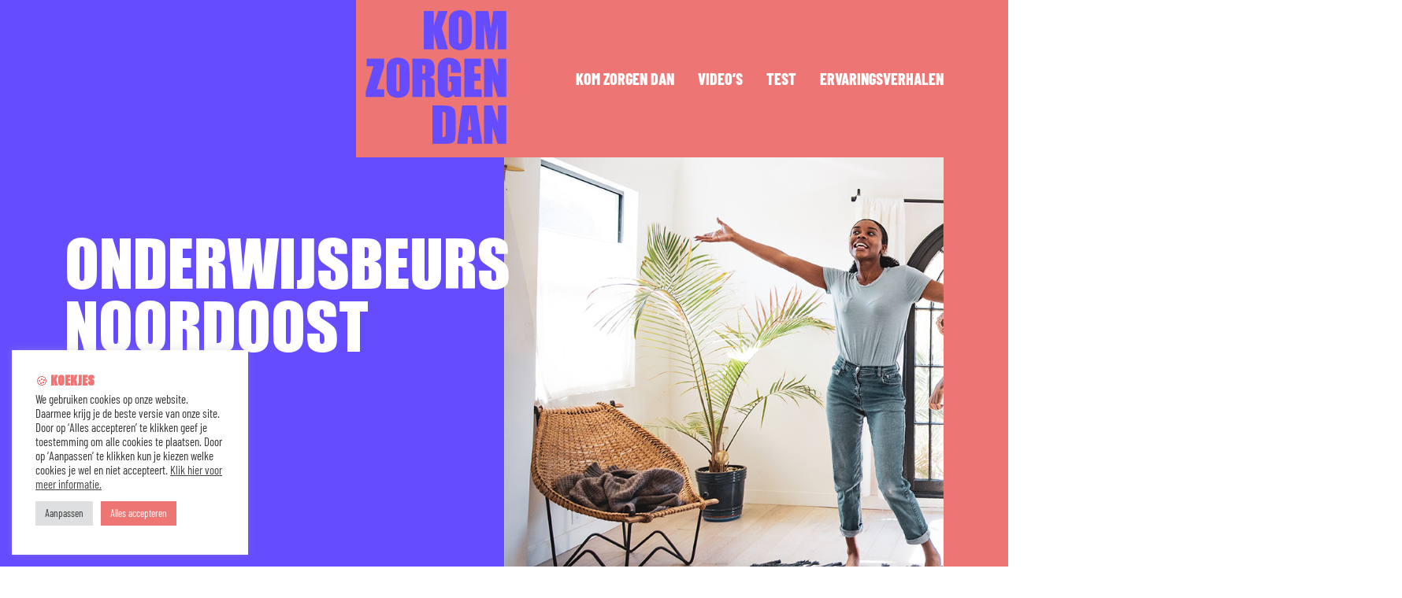

--- FILE ---
content_type: text/html; charset=UTF-8
request_url: https://www.komzorgendan.nl/event/onderwijsbeurs-noordoost/
body_size: 8620
content:
<!-- single.php -->

<!DOCTYPE html>
<html lang="nl">
<head>
    <link rel="apple-touch-icon" href="/apple-touch-icon.png"/>
    <link rel="shortcut icon" href="https://www.komzorgendan.nl/wp-content/themes/ontdekdezorg/favicon.ico" />
    <meta charset="UTF-8">
    <meta name="viewport" content="width=device-width, initial-scale=1.0, maximum-scale=1.0, user-scalable=0">
    <title>onderwijsbeurs Noordoost - Kom zorgen dan</title>
    <link rel="pingback" href="https://www.komzorgendan.nl/xmlrpc.php" />
    <meta name='robots' content='noindex, follow' />
	<style>img:is([sizes="auto" i], [sizes^="auto," i]) { contain-intrinsic-size: 3000px 1500px }</style>
	
	<!-- This site is optimized with the Yoast SEO plugin v25.9 - https://yoast.com/wordpress/plugins/seo/ -->
	<meta property="og:locale" content="nl_NL" />
	<meta property="og:type" content="article" />
	<meta property="og:title" content="onderwijsbeurs Noordoost - Kom zorgen dan" />
	<meta property="og:description" content="Ga mee op studiekeuze expeditie, alles over het mbo, hbo en wo" />
	<meta property="og:url" content="https://www.komzorgendan.nl/event/onderwijsbeurs-noordoost/" />
	<meta property="og:site_name" content="Kom zorgen dan" />
	<meta property="article:modified_time" content="2025-09-05T11:35:44+00:00" />
	<meta property="og:image" content="https://www.komzorgendan.nl/wp-content/uploads/2022/03/vol-energie-1.jpg" />
	<meta property="og:image:width" content="718" />
	<meta property="og:image:height" content="819" />
	<meta property="og:image:type" content="image/jpeg" />
	<meta name="twitter:card" content="summary_large_image" />
	<meta name="twitter:label1" content="Geschatte leestijd" />
	<meta name="twitter:data1" content="1 minuut" />
	<script type="application/ld+json" class="yoast-schema-graph">{"@context":"https://schema.org","@graph":[{"@type":"WebPage","@id":"https://www.komzorgendan.nl/event/onderwijsbeurs-noordoost/","url":"https://www.komzorgendan.nl/event/onderwijsbeurs-noordoost/","name":"onderwijsbeurs Noordoost - Kom zorgen dan","isPartOf":{"@id":"https://www.komzorgendan.nl/#website"},"primaryImageOfPage":{"@id":"https://www.komzorgendan.nl/event/onderwijsbeurs-noordoost/#primaryimage"},"image":{"@id":"https://www.komzorgendan.nl/event/onderwijsbeurs-noordoost/#primaryimage"},"thumbnailUrl":"https://www.komzorgendan.nl/wp-content/uploads/2022/03/vol-energie-1.jpg","datePublished":"2022-03-29T14:02:56+00:00","dateModified":"2025-09-05T11:35:44+00:00","breadcrumb":{"@id":"https://www.komzorgendan.nl/event/onderwijsbeurs-noordoost/#breadcrumb"},"inLanguage":"nl-NL","potentialAction":[{"@type":"ReadAction","target":["https://www.komzorgendan.nl/event/onderwijsbeurs-noordoost/"]}]},{"@type":"ImageObject","inLanguage":"nl-NL","@id":"https://www.komzorgendan.nl/event/onderwijsbeurs-noordoost/#primaryimage","url":"https://www.komzorgendan.nl/wp-content/uploads/2022/03/vol-energie-1.jpg","contentUrl":"https://www.komzorgendan.nl/wp-content/uploads/2022/03/vol-energie-1.jpg","width":718,"height":819},{"@type":"BreadcrumbList","@id":"https://www.komzorgendan.nl/event/onderwijsbeurs-noordoost/#breadcrumb","itemListElement":[{"@type":"ListItem","position":1,"name":"Home","item":"https://www.komzorgendan.nl/"},{"@type":"ListItem","position":2,"name":"Events","item":"https://www.komzorgendan.nl/event/"},{"@type":"ListItem","position":3,"name":"onderwijsbeurs Noordoost"}]},{"@type":"WebSite","@id":"https://www.komzorgendan.nl/#website","url":"https://www.komzorgendan.nl/","name":"Kom zorgen dan","description":"Studies voor elk talent","potentialAction":[{"@type":"SearchAction","target":{"@type":"EntryPoint","urlTemplate":"https://www.komzorgendan.nl/?s={search_term_string}"},"query-input":{"@type":"PropertyValueSpecification","valueRequired":true,"valueName":"search_term_string"}}],"inLanguage":"nl-NL"}]}</script>
	<!-- / Yoast SEO plugin. -->


<link rel='dns-prefetch' href='//code.jquery.com' />
<link rel='dns-prefetch' href='//cdn.jsdelivr.net' />
<style id='classic-theme-styles-inline-css' type='text/css'>
/*! This file is auto-generated */
.wp-block-button__link{color:#fff;background-color:#32373c;border-radius:9999px;box-shadow:none;text-decoration:none;padding:calc(.667em + 2px) calc(1.333em + 2px);font-size:1.125em}.wp-block-file__button{background:#32373c;color:#fff;text-decoration:none}
</style>
<style id='global-styles-inline-css' type='text/css'>
:root{--wp--preset--aspect-ratio--square: 1;--wp--preset--aspect-ratio--4-3: 4/3;--wp--preset--aspect-ratio--3-4: 3/4;--wp--preset--aspect-ratio--3-2: 3/2;--wp--preset--aspect-ratio--2-3: 2/3;--wp--preset--aspect-ratio--16-9: 16/9;--wp--preset--aspect-ratio--9-16: 9/16;--wp--preset--color--black: #000000;--wp--preset--color--cyan-bluish-gray: #abb8c3;--wp--preset--color--white: #ffffff;--wp--preset--color--pale-pink: #f78da7;--wp--preset--color--vivid-red: #cf2e2e;--wp--preset--color--luminous-vivid-orange: #ff6900;--wp--preset--color--luminous-vivid-amber: #fcb900;--wp--preset--color--light-green-cyan: #7bdcb5;--wp--preset--color--vivid-green-cyan: #00d084;--wp--preset--color--pale-cyan-blue: #8ed1fc;--wp--preset--color--vivid-cyan-blue: #0693e3;--wp--preset--color--vivid-purple: #9b51e0;--wp--preset--gradient--vivid-cyan-blue-to-vivid-purple: linear-gradient(135deg,rgba(6,147,227,1) 0%,rgb(155,81,224) 100%);--wp--preset--gradient--light-green-cyan-to-vivid-green-cyan: linear-gradient(135deg,rgb(122,220,180) 0%,rgb(0,208,130) 100%);--wp--preset--gradient--luminous-vivid-amber-to-luminous-vivid-orange: linear-gradient(135deg,rgba(252,185,0,1) 0%,rgba(255,105,0,1) 100%);--wp--preset--gradient--luminous-vivid-orange-to-vivid-red: linear-gradient(135deg,rgba(255,105,0,1) 0%,rgb(207,46,46) 100%);--wp--preset--gradient--very-light-gray-to-cyan-bluish-gray: linear-gradient(135deg,rgb(238,238,238) 0%,rgb(169,184,195) 100%);--wp--preset--gradient--cool-to-warm-spectrum: linear-gradient(135deg,rgb(74,234,220) 0%,rgb(151,120,209) 20%,rgb(207,42,186) 40%,rgb(238,44,130) 60%,rgb(251,105,98) 80%,rgb(254,248,76) 100%);--wp--preset--gradient--blush-light-purple: linear-gradient(135deg,rgb(255,206,236) 0%,rgb(152,150,240) 100%);--wp--preset--gradient--blush-bordeaux: linear-gradient(135deg,rgb(254,205,165) 0%,rgb(254,45,45) 50%,rgb(107,0,62) 100%);--wp--preset--gradient--luminous-dusk: linear-gradient(135deg,rgb(255,203,112) 0%,rgb(199,81,192) 50%,rgb(65,88,208) 100%);--wp--preset--gradient--pale-ocean: linear-gradient(135deg,rgb(255,245,203) 0%,rgb(182,227,212) 50%,rgb(51,167,181) 100%);--wp--preset--gradient--electric-grass: linear-gradient(135deg,rgb(202,248,128) 0%,rgb(113,206,126) 100%);--wp--preset--gradient--midnight: linear-gradient(135deg,rgb(2,3,129) 0%,rgb(40,116,252) 100%);--wp--preset--font-size--small: 13px;--wp--preset--font-size--medium: 20px;--wp--preset--font-size--large: 36px;--wp--preset--font-size--x-large: 42px;--wp--preset--spacing--20: 0.44rem;--wp--preset--spacing--30: 0.67rem;--wp--preset--spacing--40: 1rem;--wp--preset--spacing--50: 1.5rem;--wp--preset--spacing--60: 2.25rem;--wp--preset--spacing--70: 3.38rem;--wp--preset--spacing--80: 5.06rem;--wp--preset--shadow--natural: 6px 6px 9px rgba(0, 0, 0, 0.2);--wp--preset--shadow--deep: 12px 12px 50px rgba(0, 0, 0, 0.4);--wp--preset--shadow--sharp: 6px 6px 0px rgba(0, 0, 0, 0.2);--wp--preset--shadow--outlined: 6px 6px 0px -3px rgba(255, 255, 255, 1), 6px 6px rgba(0, 0, 0, 1);--wp--preset--shadow--crisp: 6px 6px 0px rgba(0, 0, 0, 1);}:where(.is-layout-flex){gap: 0.5em;}:where(.is-layout-grid){gap: 0.5em;}body .is-layout-flex{display: flex;}.is-layout-flex{flex-wrap: wrap;align-items: center;}.is-layout-flex > :is(*, div){margin: 0;}body .is-layout-grid{display: grid;}.is-layout-grid > :is(*, div){margin: 0;}:where(.wp-block-columns.is-layout-flex){gap: 2em;}:where(.wp-block-columns.is-layout-grid){gap: 2em;}:where(.wp-block-post-template.is-layout-flex){gap: 1.25em;}:where(.wp-block-post-template.is-layout-grid){gap: 1.25em;}.has-black-color{color: var(--wp--preset--color--black) !important;}.has-cyan-bluish-gray-color{color: var(--wp--preset--color--cyan-bluish-gray) !important;}.has-white-color{color: var(--wp--preset--color--white) !important;}.has-pale-pink-color{color: var(--wp--preset--color--pale-pink) !important;}.has-vivid-red-color{color: var(--wp--preset--color--vivid-red) !important;}.has-luminous-vivid-orange-color{color: var(--wp--preset--color--luminous-vivid-orange) !important;}.has-luminous-vivid-amber-color{color: var(--wp--preset--color--luminous-vivid-amber) !important;}.has-light-green-cyan-color{color: var(--wp--preset--color--light-green-cyan) !important;}.has-vivid-green-cyan-color{color: var(--wp--preset--color--vivid-green-cyan) !important;}.has-pale-cyan-blue-color{color: var(--wp--preset--color--pale-cyan-blue) !important;}.has-vivid-cyan-blue-color{color: var(--wp--preset--color--vivid-cyan-blue) !important;}.has-vivid-purple-color{color: var(--wp--preset--color--vivid-purple) !important;}.has-black-background-color{background-color: var(--wp--preset--color--black) !important;}.has-cyan-bluish-gray-background-color{background-color: var(--wp--preset--color--cyan-bluish-gray) !important;}.has-white-background-color{background-color: var(--wp--preset--color--white) !important;}.has-pale-pink-background-color{background-color: var(--wp--preset--color--pale-pink) !important;}.has-vivid-red-background-color{background-color: var(--wp--preset--color--vivid-red) !important;}.has-luminous-vivid-orange-background-color{background-color: var(--wp--preset--color--luminous-vivid-orange) !important;}.has-luminous-vivid-amber-background-color{background-color: var(--wp--preset--color--luminous-vivid-amber) !important;}.has-light-green-cyan-background-color{background-color: var(--wp--preset--color--light-green-cyan) !important;}.has-vivid-green-cyan-background-color{background-color: var(--wp--preset--color--vivid-green-cyan) !important;}.has-pale-cyan-blue-background-color{background-color: var(--wp--preset--color--pale-cyan-blue) !important;}.has-vivid-cyan-blue-background-color{background-color: var(--wp--preset--color--vivid-cyan-blue) !important;}.has-vivid-purple-background-color{background-color: var(--wp--preset--color--vivid-purple) !important;}.has-black-border-color{border-color: var(--wp--preset--color--black) !important;}.has-cyan-bluish-gray-border-color{border-color: var(--wp--preset--color--cyan-bluish-gray) !important;}.has-white-border-color{border-color: var(--wp--preset--color--white) !important;}.has-pale-pink-border-color{border-color: var(--wp--preset--color--pale-pink) !important;}.has-vivid-red-border-color{border-color: var(--wp--preset--color--vivid-red) !important;}.has-luminous-vivid-orange-border-color{border-color: var(--wp--preset--color--luminous-vivid-orange) !important;}.has-luminous-vivid-amber-border-color{border-color: var(--wp--preset--color--luminous-vivid-amber) !important;}.has-light-green-cyan-border-color{border-color: var(--wp--preset--color--light-green-cyan) !important;}.has-vivid-green-cyan-border-color{border-color: var(--wp--preset--color--vivid-green-cyan) !important;}.has-pale-cyan-blue-border-color{border-color: var(--wp--preset--color--pale-cyan-blue) !important;}.has-vivid-cyan-blue-border-color{border-color: var(--wp--preset--color--vivid-cyan-blue) !important;}.has-vivid-purple-border-color{border-color: var(--wp--preset--color--vivid-purple) !important;}.has-vivid-cyan-blue-to-vivid-purple-gradient-background{background: var(--wp--preset--gradient--vivid-cyan-blue-to-vivid-purple) !important;}.has-light-green-cyan-to-vivid-green-cyan-gradient-background{background: var(--wp--preset--gradient--light-green-cyan-to-vivid-green-cyan) !important;}.has-luminous-vivid-amber-to-luminous-vivid-orange-gradient-background{background: var(--wp--preset--gradient--luminous-vivid-amber-to-luminous-vivid-orange) !important;}.has-luminous-vivid-orange-to-vivid-red-gradient-background{background: var(--wp--preset--gradient--luminous-vivid-orange-to-vivid-red) !important;}.has-very-light-gray-to-cyan-bluish-gray-gradient-background{background: var(--wp--preset--gradient--very-light-gray-to-cyan-bluish-gray) !important;}.has-cool-to-warm-spectrum-gradient-background{background: var(--wp--preset--gradient--cool-to-warm-spectrum) !important;}.has-blush-light-purple-gradient-background{background: var(--wp--preset--gradient--blush-light-purple) !important;}.has-blush-bordeaux-gradient-background{background: var(--wp--preset--gradient--blush-bordeaux) !important;}.has-luminous-dusk-gradient-background{background: var(--wp--preset--gradient--luminous-dusk) !important;}.has-pale-ocean-gradient-background{background: var(--wp--preset--gradient--pale-ocean) !important;}.has-electric-grass-gradient-background{background: var(--wp--preset--gradient--electric-grass) !important;}.has-midnight-gradient-background{background: var(--wp--preset--gradient--midnight) !important;}.has-small-font-size{font-size: var(--wp--preset--font-size--small) !important;}.has-medium-font-size{font-size: var(--wp--preset--font-size--medium) !important;}.has-large-font-size{font-size: var(--wp--preset--font-size--large) !important;}.has-x-large-font-size{font-size: var(--wp--preset--font-size--x-large) !important;}
:where(.wp-block-post-template.is-layout-flex){gap: 1.25em;}:where(.wp-block-post-template.is-layout-grid){gap: 1.25em;}
:where(.wp-block-columns.is-layout-flex){gap: 2em;}:where(.wp-block-columns.is-layout-grid){gap: 2em;}
:root :where(.wp-block-pullquote){font-size: 1.5em;line-height: 1.6;}
</style>
<link rel='stylesheet' id='cookie-law-info-css' href='https://www.komzorgendan.nl/wp-content/plugins/cookie-law-info/legacy/public/css/cookie-law-info-public.css?ver=3.3.5' type='text/css' media='all' />
<link rel='stylesheet' id='cookie-law-info-gdpr-css' href='https://www.komzorgendan.nl/wp-content/plugins/cookie-law-info/legacy/public/css/cookie-law-info-gdpr.css?ver=3.3.5' type='text/css' media='all' />
<link rel='stylesheet' id='swiper-css-css' href='https://cdn.jsdelivr.net/npm/swiper@11/swiper-bundle.min.css?ver=6.8.3' type='text/css' media='all' />
<link rel='stylesheet' id='bootstrap-stylesheet-css' href='https://cdn.jsdelivr.net/npm/bootstrap@5.0.2/dist/css/bootstrap.min.css?ver=6.8.3' type='text/css' media='all' />
<link rel='stylesheet' id='bootstrap-icons-css' href='https://cdn.jsdelivr.net/npm/bootstrap-icons@1.7.2/font/bootstrap-icons.css?ver=6.8.3' type='text/css' media='all' />
<link rel='stylesheet' id='juist-stylesheet-css' href='https://www.komzorgendan.nl/wp-content/themes/ontdekdezorg/css/style4.css?ver=6.8.3' type='text/css' media='all' />
<script type="text/javascript" src="https://code.jquery.com/jquery-3.6.0.min.js" id="jquery-js"></script>
<script type="text/javascript" id="cookie-law-info-js-extra">
/* <![CDATA[ */
var Cli_Data = {"nn_cookie_ids":[],"cookielist":[],"non_necessary_cookies":[],"ccpaEnabled":"","ccpaRegionBased":"","ccpaBarEnabled":"","strictlyEnabled":["necessary","obligatoire"],"ccpaType":"gdpr","js_blocking":"1","custom_integration":"","triggerDomRefresh":"","secure_cookies":""};
var cli_cookiebar_settings = {"animate_speed_hide":"500","animate_speed_show":"500","background":"#FFF","border":"#b1a6a6c2","border_on":"","button_1_button_colour":"#ed7674","button_1_button_hover":"#be5e5d","button_1_link_colour":"#fff","button_1_as_button":"1","button_1_new_win":"","button_2_button_colour":"#333","button_2_button_hover":"#292929","button_2_link_colour":"#444","button_2_as_button":"","button_2_hidebar":"","button_3_button_colour":"#dedfe0","button_3_button_hover":"#b2b2b3","button_3_link_colour":"#ffffff","button_3_as_button":"1","button_3_new_win":"","button_4_button_colour":"#dedfe0","button_4_button_hover":"#b2b2b3","button_4_link_colour":"#333333","button_4_as_button":"1","button_7_button_colour":"#ed7674","button_7_button_hover":"#be5e5d","button_7_link_colour":"#fff","button_7_as_button":"1","button_7_new_win":"","font_family":"inherit","header_fix":"","notify_animate_hide":"1","notify_animate_show":"","notify_div_id":"#cookie-law-info-bar","notify_position_horizontal":"right","notify_position_vertical":"bottom","scroll_close":"","scroll_close_reload":"","accept_close_reload":"","reject_close_reload":"","showagain_tab":"","showagain_background":"#fff","showagain_border":"#000","showagain_div_id":"#cookie-law-info-again","showagain_x_position":"100px","text":"#333333","show_once_yn":"","show_once":"10000","logging_on":"","as_popup":"","popup_overlay":"1","bar_heading_text":"\ud83c\udf6a  <b>Koekjes<\/b>","cookie_bar_as":"widget","popup_showagain_position":"bottom-right","widget_position":"left"};
var log_object = {"ajax_url":"https:\/\/www.komzorgendan.nl\/wp-admin\/admin-ajax.php"};
/* ]]> */
</script>
<script type="text/javascript" src="https://www.komzorgendan.nl/wp-content/plugins/cookie-law-info/legacy/public/js/cookie-law-info-public.js?ver=3.3.5" id="cookie-law-info-js"></script>
<link rel="https://api.w.org/" href="https://www.komzorgendan.nl/wp-json/" /><link rel="alternate" title="JSON" type="application/json" href="https://www.komzorgendan.nl/wp-json/wp/v2/events/71" /><link rel="EditURI" type="application/rsd+xml" title="RSD" href="https://www.komzorgendan.nl/xmlrpc.php?rsd" />
<link rel='shortlink' href='https://www.komzorgendan.nl/?p=71' />
<link rel="alternate" title="oEmbed (JSON)" type="application/json+oembed" href="https://www.komzorgendan.nl/wp-json/oembed/1.0/embed?url=https%3A%2F%2Fwww.komzorgendan.nl%2Fevent%2Fonderwijsbeurs-noordoost%2F" />
<link rel="alternate" title="oEmbed (XML)" type="text/xml+oembed" href="https://www.komzorgendan.nl/wp-json/oembed/1.0/embed?url=https%3A%2F%2Fwww.komzorgendan.nl%2Fevent%2Fonderwijsbeurs-noordoost%2F&#038;format=xml" />
<!-- Google Tag Manager -->
<script>(function(w,d,s,l,i){w[l]=w[l]||[];w[l].push({'gtm.start':
new Date().getTime(),event:'gtm.js'});var f=d.getElementsByTagName(s)[0],
j=d.createElement(s),dl=l!='dataLayer'?'&l='+l:'';j.async=true;j.src=
'https://www.googletagmanager.com/gtm.js?id='+i+dl;f.parentNode.insertBefore(j,f);
})(window,document,'script','dataLayer','GTM-NS5NT4P');</script>
<!-- End Google Tag Manager --></head>

    <body class="wp-singular events-template-default single single-events postid-71 wp-theme-ontdekdezorg">
<!-- Google Tag Manager (noscript) -->
<noscript><iframe src="https://www.googletagmanager.com/ns.html?id=GTM-NS5NT4P"
height="0" width="0" style="display:none;visibility:hidden"></iframe></noscript>
<!-- End Google Tag Manager (noscript) -->

    	<header>
    <div class="container">
        <div class="row">
            <div class="col-12 offset-0 col-md-6 offset-md-6 header_content">
                <a href="https://www.komzorgendan.nl"><div class="logo"></div></a>
                <div class="menu_placeholder">
                    <div class="menu-hoofdmenu-container"><ul id="menu-hoofdmenu" class="hoofdmenu"><li id="menu-item-305" class="menu-item menu-item-type-custom menu-item-object-custom menu-item-home menu-item-305"><a href="https://www.komzorgendan.nl/#content_block" data-ps2id-api="true">Kom zorgen dan</a></li>
<li id="menu-item-550" class="menu-item menu-item-type-custom menu-item-object-custom menu-item-home menu-item-550"><a href="https://www.komzorgendan.nl/#videos" data-ps2id-api="true">Video&#8217;s</a></li>
<li id="menu-item-551" class="menu-item menu-item-type-custom menu-item-object-custom menu-item-home menu-item-551"><a href="https://www.komzorgendan.nl/#test" data-ps2id-api="true">Test</a></li>
<li id="menu-item-60" class="menu-item menu-item-type-custom menu-item-object-custom menu-item-home menu-item-60"><a href="https://www.komzorgendan.nl/#ervaringen" data-ps2id-api="true">Ervaringsverhalen</a></li>
</ul></div>                    <div class="mobile_btn"><button></button></div>
                </div>
            </div>
        </div>
    </div>
</header>

<div class="mobile_menu">
    <section class="menu">
        <div class="container">
            <div class="row">
                <div class="col-12">
                    <div class="menu-hoofdmenu-container"><ul id="menu-hoofdmenu-1" class="hoofdmenu"><li class="menu-item menu-item-type-custom menu-item-object-custom menu-item-home menu-item-305"><a href="https://www.komzorgendan.nl/#content_block" data-ps2id-api="true">Kom zorgen dan</a></li>
<li class="menu-item menu-item-type-custom menu-item-object-custom menu-item-home menu-item-550"><a href="https://www.komzorgendan.nl/#videos" data-ps2id-api="true">Video&#8217;s</a></li>
<li class="menu-item menu-item-type-custom menu-item-object-custom menu-item-home menu-item-551"><a href="https://www.komzorgendan.nl/#test" data-ps2id-api="true">Test</a></li>
<li class="menu-item menu-item-type-custom menu-item-object-custom menu-item-home menu-item-60"><a href="https://www.komzorgendan.nl/#ervaringen" data-ps2id-api="true">Ervaringsverhalen</a></li>
</ul></div>                </div>
            </div>
        </div>
    </section>
</div>
		<main>
							
					<section class="single_title">
					    <div class="container"> 
					        <div class="row">
					            <div class="col-12 col-md-6">
					                <h1>onderwijsbeurs Noordoost</h1>
					            </div>
					            <div class="col-12 col-md-6">
					                					                    <div class="image" style="background-image: url(https://www.komzorgendan.nl/wp-content/uploads/2022/03/vol-energie-1.jpg);"></div>
					                					            </div>
					        </div>
					    </div>
					</section>

					<section class="single_content">
						<div class="container">
							<div class="row">
								<div class="col-12 col-lg-8">
									<div class="page_content">
										
<p><strong><a href="https://www.onderwijsbeurs.nl/nl" target="_blank" rel="noreferrer noopener">Ga mee op studiekeuze expeditie, alles over het mbo, hbo en wo</a></strong></p>
									</div>
								</div>
								<div class="col-12 col-lg-4">
									<div class="sidebar">
										 <div id="block-10" class="widget widget_block">


    <div class="wid_events">
        <h2>Aankomend <span>event</span></h2>
            
                <div class="event">

                                                                 <a href="https://www.komzorgendan.nl/event/estudiekeuzebeurs-midden-copy/">
                            <div class="image" style="background-image: url(https://www.komzorgendan.nl/wp-content/uploads/2022/04/Regioplus_KZD_duobeelden-11.jpg);"></div>
                        </a>
                    
                    <div class="event_content">

                        <h3>studiekeuze beurs west</h3>

                                                                                                            <span class="date">12 december 2025 t/m 13 december 2025</span>
                        
                        <p>Ga mee op studiekeuze expeditie, alles over het mbo, hbo en wo</p>

                                                    <a class="btn alt" href="https://www.studiekeuzebeurswest.nl/nl" target="_blank">https://www.studiekeuzebeurswest.nl/nl</a>
                        
                    </div>

                </div>

                </div>

</div><div id="block-11" class="widget widget_block">
<div class="wid_links">
            <h2>Handige links</h2>
                <ul>
                            <li><a class="btn" href="http://www.youchooz.nl" target="_blank">www.youchooz.nl</a></li>
                            <li><a class="btn" href="http://www.kiesmbo.nl" target="_blank">www.kiesmbo.nl</a></li>
                            <li><a class="btn" href="http://www.ontdekdezorg.nl" target="_blank">www.ontdekdezorg.nl</a></li>
             
        </ul>
    </div></div><div id="block-14" class="widget widget_block">
<div class="wp-block-buttons is-layout-flex wp-block-buttons-is-layout-flex"></div>
</div>									</div>
								</div>
							</div>
						</div>
					</section>
					
									</main>

				
		<footer>
	<div class="container">
		<div class="row row--1">
			<div class="col-12 col-md-3">
				<div class="logo"></div>
			</div>
                            <div class="col-12 col-md-4 col-lg-3">
                    <div class="widget_area"><p>Kom Zorgen Dan is een initiatief van de regionale werkgeverorganisaties in zorg en welzijn verenigd in RegioPlus.</p>
</div>
                </div>
            		</div>
		<div class="row">
			<div class="col-6 col-md-3">
				<div class="widget_area"></div>
			</div>
			<div class="col-6 col-md-4">
				<div class="widget_area">
											<p>Louis Braillelaan 100<br />
2719 EK Zoetermeer</p>
																<span class="phone">T <a href="tel:079 323 03 19">079 323 03 19</a></span>
																<span class="email">E <a href="mailto:komzorgendan@regioplus.nl">komzorgendan@regioplus.nl</a></span>
									</div>
			</div>
			<div class="col-6 col-md-5">
				<div class="widget_area">
					<div class="menu-footermenu-container"><ul id="menu-footermenu" class="footermenu"><li id="menu-item-201" class="menu-item menu-item-type-post_type menu-item-object-page menu-item-privacy-policy menu-item-201"><a rel="privacy-policy" href="https://www.komzorgendan.nl/privacybeleid/" data-ps2id-api="true">Privacybeleid</a></li>
<li id="menu-item-203" class="pad menu-item menu-item-type-post_type menu-item-object-page menu-item-203"><a href="https://www.komzorgendan.nl/cookiebeleid/" data-ps2id-api="true">Cookiebeleid</a></li>
<li id="menu-item-308" class="menu-item menu-item-type-post_type menu-item-object-page menu-item-308"><a href="https://www.komzorgendan.nl/toolkit/" data-ps2id-api="true">Toolkit voor organisaties</a></li>
</ul></div>				</div>
			</div>
		</div>
	</div>
	<section class="sub_footer">
		<div class="container">
			<div class="col-12 offset-0 col-md-6 offset-md-6">
				<div class="social">
					<ul>
																									<li class="tiktok"><a href="https://www.tiktok.com/@komzorgendan" target="_blank"><span></span></a></li>
																									<li class="facebook"><a href="https://www.facebook.com/komzorgendan" target="_blank"><span></span></a></li>
																			<li class="instagram"><a href="https://www.instagram.com/komzorgendan/" target="_blank"><span></span></a></li>
											</ul>
				</div>
			</div>
		</div>
	</section>
    <script type="speculationrules">
{"prefetch":[{"source":"document","where":{"and":[{"href_matches":"\/*"},{"not":{"href_matches":["\/wp-*.php","\/wp-admin\/*","\/wp-content\/uploads\/*","\/wp-content\/*","\/wp-content\/plugins\/*","\/wp-content\/themes\/ontdekdezorg\/*","\/*\\?(.+)"]}},{"not":{"selector_matches":"a[rel~=\"nofollow\"]"}},{"not":{"selector_matches":".no-prefetch, .no-prefetch a"}}]},"eagerness":"conservative"}]}
</script>
<!--googleoff: all--><div id="cookie-law-info-bar" data-nosnippet="true"><h5 class="cli_messagebar_head">🍪  <b>Koekjes</b></h5><span><div class="cli-bar-container cli-style-v2"><div class="cli-bar-message">We gebruiken cookies op onze website. Daarmee krijg je de beste versie van onze site. Door op ‘Alles accepteren’ te klikken geef je toestemming om alle cookies te plaatsen. Door op ‘Aanpassen’ te klikken kun je kiezen welke cookies je wel en niet accepteert. <a href="https://www.komzorgendan.nl/cookiebeleid/" id="CONSTANT_OPEN_URL" class="cli-plugin-main-link">Klik hier voor meer informatie.</a> </div><div class="cli-bar-btn_container"><a role='button' class="medium cli-plugin-button cli-plugin-main-button cli_settings_button" style="margin:0px 5px 0px 0px">Aanpassen</a><a id="wt-cli-accept-all-btn" role='button' data-cli_action="accept_all" class="wt-cli-element medium cli-plugin-button wt-cli-accept-all-btn cookie_action_close_header cli_action_button">Alles accepteren</a></div></div></span></div><div id="cookie-law-info-again" data-nosnippet="true"><span id="cookie_hdr_showagain">Manage consent</span></div><div class="cli-modal" data-nosnippet="true" id="cliSettingsPopup" tabindex="-1" role="dialog" aria-labelledby="cliSettingsPopup" aria-hidden="true">
  <div class="cli-modal-dialog" role="document">
	<div class="cli-modal-content cli-bar-popup">
		  <button type="button" class="cli-modal-close" id="cliModalClose">
			<svg class="" viewBox="0 0 24 24"><path d="M19 6.41l-1.41-1.41-5.59 5.59-5.59-5.59-1.41 1.41 5.59 5.59-5.59 5.59 1.41 1.41 5.59-5.59 5.59 5.59 1.41-1.41-5.59-5.59z"></path><path d="M0 0h24v24h-24z" fill="none"></path></svg>
			<span class="wt-cli-sr-only">Sluiten</span>
		  </button>
		  <div class="cli-modal-body">
			<div class="cli-container-fluid cli-tab-container">
	<div class="cli-row">
		<div class="cli-col-12 cli-align-items-stretch cli-px-0">
			<div class="cli-privacy-overview">
				<h4>Privacy Overview</h4>				<div class="cli-privacy-content">
					<div class="cli-privacy-content-text">This website uses cookies to improve your experience while you navigate through the website. Out of these, the cookies that are categorized as necessary are stored on your browser as they are essential for the working of basic functionalities of the website. We also use third-party cookies that help us analyze and understand how you use this website. These cookies will be stored in your browser only with your consent. You also have the option to opt-out of these cookies. But opting out of some of these cookies may affect your browsing experience.</div>
				</div>
				<a class="cli-privacy-readmore" aria-label="Meer weergeven" role="button" data-readmore-text="Meer weergeven" data-readless-text="Minder weergeven"></a>			</div>
		</div>
		<div class="cli-col-12 cli-align-items-stretch cli-px-0 cli-tab-section-container">
												<div class="cli-tab-section">
						<div class="cli-tab-header">
							<a role="button" tabindex="0" class="cli-nav-link cli-settings-mobile" data-target="necessary" data-toggle="cli-toggle-tab">
								Necessary							</a>
															<div class="wt-cli-necessary-checkbox">
									<input type="checkbox" class="cli-user-preference-checkbox"  id="wt-cli-checkbox-necessary" data-id="checkbox-necessary" checked="checked"  />
									<label class="form-check-label" for="wt-cli-checkbox-necessary">Necessary</label>
								</div>
								<span class="cli-necessary-caption">Altijd ingeschakeld</span>
													</div>
						<div class="cli-tab-content">
							<div class="cli-tab-pane cli-fade" data-id="necessary">
								<div class="wt-cli-cookie-description">
									Necessary cookies are absolutely essential for the website to function properly. These cookies ensure basic functionalities and security features of the website, anonymously.
<table class="cookielawinfo-row-cat-table cookielawinfo-winter"><thead><tr><th class="cookielawinfo-column-1">Cookie</th><th class="cookielawinfo-column-3">Duur</th><th class="cookielawinfo-column-4">Beschrijving</th></tr></thead><tbody><tr class="cookielawinfo-row"><td class="cookielawinfo-column-1">cookielawinfo-checkbox-analytics</td><td class="cookielawinfo-column-3">11 months</td><td class="cookielawinfo-column-4">This cookie is set by GDPR Cookie Consent plugin. The cookie is used to store the user consent for the cookies in the category "Analytics".</td></tr><tr class="cookielawinfo-row"><td class="cookielawinfo-column-1">cookielawinfo-checkbox-functional</td><td class="cookielawinfo-column-3">11 months</td><td class="cookielawinfo-column-4">The cookie is set by GDPR cookie consent to record the user consent for the cookies in the category "Functional".</td></tr><tr class="cookielawinfo-row"><td class="cookielawinfo-column-1">cookielawinfo-checkbox-necessary</td><td class="cookielawinfo-column-3">11 months</td><td class="cookielawinfo-column-4">This cookie is set by GDPR Cookie Consent plugin. The cookies is used to store the user consent for the cookies in the category "Necessary".</td></tr><tr class="cookielawinfo-row"><td class="cookielawinfo-column-1">cookielawinfo-checkbox-others</td><td class="cookielawinfo-column-3">11 months</td><td class="cookielawinfo-column-4">This cookie is set by GDPR Cookie Consent plugin. The cookie is used to store the user consent for the cookies in the category "Other.</td></tr><tr class="cookielawinfo-row"><td class="cookielawinfo-column-1">cookielawinfo-checkbox-performance</td><td class="cookielawinfo-column-3">11 months</td><td class="cookielawinfo-column-4">This cookie is set by GDPR Cookie Consent plugin. The cookie is used to store the user consent for the cookies in the category "Performance".</td></tr><tr class="cookielawinfo-row"><td class="cookielawinfo-column-1">viewed_cookie_policy</td><td class="cookielawinfo-column-3">11 months</td><td class="cookielawinfo-column-4">The cookie is set by the GDPR Cookie Consent plugin and is used to store whether or not user has consented to the use of cookies. It does not store any personal data.</td></tr></tbody></table>								</div>
							</div>
						</div>
					</div>
																	<div class="cli-tab-section">
						<div class="cli-tab-header">
							<a role="button" tabindex="0" class="cli-nav-link cli-settings-mobile" data-target="functional" data-toggle="cli-toggle-tab">
								Functional							</a>
															<div class="cli-switch">
									<input type="checkbox" id="wt-cli-checkbox-functional" class="cli-user-preference-checkbox"  data-id="checkbox-functional" />
									<label for="wt-cli-checkbox-functional" class="cli-slider" data-cli-enable="Ingeschakeld" data-cli-disable="Uitgeschakeld"><span class="wt-cli-sr-only">Functional</span></label>
								</div>
													</div>
						<div class="cli-tab-content">
							<div class="cli-tab-pane cli-fade" data-id="functional">
								<div class="wt-cli-cookie-description">
									Functional cookies help to perform certain functionalities like sharing the content of the website on social media platforms, collect feedbacks, and other third-party features.
								</div>
							</div>
						</div>
					</div>
																	<div class="cli-tab-section">
						<div class="cli-tab-header">
							<a role="button" tabindex="0" class="cli-nav-link cli-settings-mobile" data-target="performance" data-toggle="cli-toggle-tab">
								Performance							</a>
															<div class="cli-switch">
									<input type="checkbox" id="wt-cli-checkbox-performance" class="cli-user-preference-checkbox"  data-id="checkbox-performance" />
									<label for="wt-cli-checkbox-performance" class="cli-slider" data-cli-enable="Ingeschakeld" data-cli-disable="Uitgeschakeld"><span class="wt-cli-sr-only">Performance</span></label>
								</div>
													</div>
						<div class="cli-tab-content">
							<div class="cli-tab-pane cli-fade" data-id="performance">
								<div class="wt-cli-cookie-description">
									Performance cookies are used to understand and analyze the key performance indexes of the website which helps in delivering a better user experience for the visitors.
								</div>
							</div>
						</div>
					</div>
																	<div class="cli-tab-section">
						<div class="cli-tab-header">
							<a role="button" tabindex="0" class="cli-nav-link cli-settings-mobile" data-target="analytics" data-toggle="cli-toggle-tab">
								Analytics							</a>
															<div class="cli-switch">
									<input type="checkbox" id="wt-cli-checkbox-analytics" class="cli-user-preference-checkbox"  data-id="checkbox-analytics" />
									<label for="wt-cli-checkbox-analytics" class="cli-slider" data-cli-enable="Ingeschakeld" data-cli-disable="Uitgeschakeld"><span class="wt-cli-sr-only">Analytics</span></label>
								</div>
													</div>
						<div class="cli-tab-content">
							<div class="cli-tab-pane cli-fade" data-id="analytics">
								<div class="wt-cli-cookie-description">
									Analytical cookies are used to understand how visitors interact with the website. These cookies help provide information on metrics the number of visitors, bounce rate, traffic source, etc.
								</div>
							</div>
						</div>
					</div>
																	<div class="cli-tab-section">
						<div class="cli-tab-header">
							<a role="button" tabindex="0" class="cli-nav-link cli-settings-mobile" data-target="advertisement" data-toggle="cli-toggle-tab">
								Advertisement							</a>
															<div class="cli-switch">
									<input type="checkbox" id="wt-cli-checkbox-advertisement" class="cli-user-preference-checkbox"  data-id="checkbox-advertisement" />
									<label for="wt-cli-checkbox-advertisement" class="cli-slider" data-cli-enable="Ingeschakeld" data-cli-disable="Uitgeschakeld"><span class="wt-cli-sr-only">Advertisement</span></label>
								</div>
													</div>
						<div class="cli-tab-content">
							<div class="cli-tab-pane cli-fade" data-id="advertisement">
								<div class="wt-cli-cookie-description">
									Advertisement cookies are used to provide visitors with relevant ads and marketing campaigns. These cookies track visitors across websites and collect information to provide customized ads.
								</div>
							</div>
						</div>
					</div>
																	<div class="cli-tab-section">
						<div class="cli-tab-header">
							<a role="button" tabindex="0" class="cli-nav-link cli-settings-mobile" data-target="others" data-toggle="cli-toggle-tab">
								Others							</a>
															<div class="cli-switch">
									<input type="checkbox" id="wt-cli-checkbox-others" class="cli-user-preference-checkbox"  data-id="checkbox-others" />
									<label for="wt-cli-checkbox-others" class="cli-slider" data-cli-enable="Ingeschakeld" data-cli-disable="Uitgeschakeld"><span class="wt-cli-sr-only">Others</span></label>
								</div>
													</div>
						<div class="cli-tab-content">
							<div class="cli-tab-pane cli-fade" data-id="others">
								<div class="wt-cli-cookie-description">
									Other uncategorized cookies are those that are being analyzed and have not been classified into a category as yet.
								</div>
							</div>
						</div>
					</div>
										</div>
	</div>
</div>
		  </div>
		  <div class="cli-modal-footer">
			<div class="wt-cli-element cli-container-fluid cli-tab-container">
				<div class="cli-row">
					<div class="cli-col-12 cli-align-items-stretch cli-px-0">
						<div class="cli-tab-footer wt-cli-privacy-overview-actions">
						
															<a id="wt-cli-privacy-save-btn" role="button" tabindex="0" data-cli-action="accept" class="wt-cli-privacy-btn cli_setting_save_button wt-cli-privacy-accept-btn cli-btn">OPSLAAN &amp; ACCEPTEREN</a>
													</div>
						
					</div>
				</div>
			</div>
		</div>
	</div>
  </div>
</div>
<div class="cli-modal-backdrop cli-fade cli-settings-overlay"></div>
<div class="cli-modal-backdrop cli-fade cli-popupbar-overlay"></div>
<!--googleon: all--><link rel='stylesheet' id='cookie-law-info-table-css' href='https://www.komzorgendan.nl/wp-content/plugins/cookie-law-info/legacy/public/css/cookie-law-info-table.css?ver=3.3.5' type='text/css' media='all' />
<script type="text/javascript" id="page-scroll-to-id-plugin-script-js-extra">
/* <![CDATA[ */
var mPS2id_params = {"instances":{"mPS2id_instance_0":{"selector":"a[href*='#']:not([href='#'])","autoSelectorMenuLinks":"true","excludeSelector":"a[href^='#tab-'], a[href^='#tabs-'], a[data-toggle]:not([data-toggle='tooltip']), a[data-slide], a[data-vc-tabs], a[data-vc-accordion], a.screen-reader-text.skip-link","scrollSpeed":800,"autoScrollSpeed":"true","scrollEasing":"easeInOutQuint","scrollingEasing":"easeOutQuint","forceScrollEasing":"false","pageEndSmoothScroll":"true","stopScrollOnUserAction":"false","autoCorrectScroll":"false","autoCorrectScrollExtend":"false","layout":"vertical","offset":"200","dummyOffset":"false","highlightSelector":"","clickedClass":"mPS2id-clicked","targetClass":"mPS2id-target","highlightClass":"mPS2id-highlight","forceSingleHighlight":"false","keepHighlightUntilNext":"false","highlightByNextTarget":"false","appendHash":"false","scrollToHash":"true","scrollToHashForAll":"true","scrollToHashDelay":0,"scrollToHashUseElementData":"true","scrollToHashRemoveUrlHash":"false","disablePluginBelow":"1024","adminDisplayWidgetsId":"true","adminTinyMCEbuttons":"true","unbindUnrelatedClickEvents":"false","unbindUnrelatedClickEventsSelector":"","normalizeAnchorPointTargets":"false","encodeLinks":"false"}},"total_instances":"1","shortcode_class":"_ps2id"};
/* ]]> */
</script>
<script type="text/javascript" src="https://www.komzorgendan.nl/wp-content/plugins/page-scroll-to-id/js/page-scroll-to-id.min.js?ver=1.7.9" id="page-scroll-to-id-plugin-script-js"></script>
<script type="text/javascript" src="https://cdn.jsdelivr.net/npm/swiper@11/swiper-bundle.min.js?ver=6.8.3" id="swiper-js-js"></script>
<script type="text/javascript" src="https://www.komzorgendan.nl/wp-content/themes/ontdekdezorg/js/custom.js?ver=6.8.3" id="juist-scripts-js"></script>

</footer>

	</body>
</html>




--- FILE ---
content_type: text/css
request_url: https://www.komzorgendan.nl/wp-content/themes/ontdekdezorg/css/style4.css?ver=6.8.3
body_size: 4359
content:
@font-face{font-family:"Impact";src:url("../fonts/Impact.woff2") format("woff2"),url("../fonts/Impact.woff") format("woff");font-weight:normal;font-style:normal;font-display:swap}@font-face{font-family:"Barlow Condensed";src:url("../fonts/BarlowCondensed-Black.woff2") format("woff2"),url("../fonts/BarlowCondensed-Black.woff") format("woff");font-weight:900;font-style:normal;font-display:swap}@font-face{font-family:"Barlow Condensed";src:url("../fonts/BarlowCondensed-Regular.woff2") format("woff2"),url("../fonts/BarlowCondensed-Regular.woff") format("woff");font-weight:normal;font-style:normal;font-display:swap}@font-face{font-family:"Barlow Condensed";src:url("../fonts/BarlowCondensed-Thin.woff2") format("woff2"),url("../fonts/BarlowCondensed-Thin.woff") format("woff");font-weight:100;font-style:normal;font-display:swap}@font-face{font-family:"Barlow Condensed";src:url("../fonts/BarlowCondensed-SemiBold.woff2") format("woff2"),url("../fonts/BarlowCondensed-SemiBold.woff") format("woff");font-weight:600;font-style:normal;font-display:swap}@font-face{font-family:"Barlow Condensed";src:url("../fonts/BarlowCondensed-ExtraLight.woff2") format("woff2"),url("../fonts/BarlowCondensed-ExtraLight.woff") format("woff");font-weight:200;font-style:normal;font-display:swap}@font-face{font-family:"Barlow Condensed";src:url("../fonts/BarlowCondensed-Light.woff2") format("woff2"),url("../fonts/BarlowCondensed-Light.woff") format("woff");font-weight:300;font-style:normal;font-display:swap}@font-face{font-family:"Barlow Condensed";src:url("../fonts/BarlowCondensed-Bold.woff2") format("woff2"),url("../fonts/BarlowCondensed-Bold.woff") format("woff");font-weight:bold;font-style:normal;font-display:swap}@font-face{font-family:"Barlow Condensed";src:url("../fonts/BarlowCondensed-ExtraBold.woff2") format("woff2"),url("../fonts/BarlowCondensed-ExtraBold.woff") format("woff");font-weight:bold;font-style:normal;font-display:swap}@font-face{font-family:"Barlow Condensed";src:url("../fonts/BarlowCondensed-Medium.woff2") format("woff2"),url("../fonts/BarlowCondensed-Medium.woff") format("woff");font-weight:500;font-style:normal;font-display:swap}::-moz-selection{background:#ed7674;color:#fff}::selection{background:#ed7674;color:#fff}::placeholder{color:#ddd;opacity:1}:-ms-input-placeholder{color:#ddd}::-ms-input-placeholder{color:#ddd}html{padding:0;margin:0;-webkit-font-smoothing:antialiased;-moz-osx-font-smoothing:grayscale}html body{font-family:"Barlow Condensed";overflow-x:hidden;font-size:20px;line-height:1.4;color:#444}html body.noscroll{overflow:hidden}html body main img{max-width:100%;height:auto;margin-bottom:30px}html body main ul,html body main ol{list-style-type:disc;margin-bottom:30px}html body main ul li,html body main ol li{margin-left:20px}html body main .wp-block-buttons{margin-bottom:30px}html body main .wp-block-buttons .wp-block-button{margin-bottom:5px}html body main .wp-block-buttons .wp-block-button:last-child{margin-bottom:0}html body main .wp-block-buttons .wp-block-button.alt a{background-color:#ed7674}html body main .wp-block-buttons .wp-block-button.alt a:hover{background-color:#654cff}html body main .wp-block-buttons .wp-block-button.wp-block-button__width-25 a{width:25%;display:block;text-align:center}html body main .wp-block-buttons .wp-block-button.wp-block-button__width-50 a{width:50%;display:block;text-align:center}html body main .wp-block-buttons .wp-block-button.wp-block-button__width-75 a{width:75%;display:block;text-align:center}html body main .wp-block-buttons .wp-block-button.wp-block-button__width-100 a{width:100%;display:block;text-align:center}html body main .wp-block-columns{display:flex;padding-left:15px;padding-right:15px}html body main .wp-block-columns .wp-block-column{flex:1}html body main .wp-block-columns,html body main p,html body main h1,html body main h2,html body main h3,html body main h4,html body main h5,html body main h6,html body main ul,html body main ol,html body main figure,html body main .wp-block-buttons{max-width:1290px;margin-right:auto;margin-left:auto}html body main>p,html body main>h1,html body main>h2,html body main>h3,html body main>h4,html body main>h5,html body main>h6,html body main>ul,html body main>ol,html body main>.wp-block-buttons{padding-left:15px;padding-right:15px}html body main>p:last-child,html body main>h1:last-child,html body main>h2:last-child,html body main>h3:last-child,html body main>h4:last-child,html body main>h5:last-child,html body main>h6:last-child,html body main>ul:last-child,html body main>ol:last-child,html body main>.wp-block-buttons:last-child{margin-bottom:200px}ul{padding:0;margin:0;list-style-type:none}a:link,a:visited{transition:all ease-in-out .3s;text-decoration:underline;color:#ed7674}a:link:hover,a:visited:hover{text-decoration:none;color:#654cff;transition:all ease-in-out .3s}p{margin-bottom:30px}p:last-child{margin-bottom:0}b,strong{font-weight:600}h1,h2,h3,h4,h5,h6{font-family:"Impact";color:#ed7674;position:relative;text-transform:uppercase;line-height:1}h1.has-text-align-center,h2.has-text-align-center,h3.has-text-align-center,h4.has-text-align-center,h5.has-text-align-center,h6.has-text-align-center{text-align:center}h1.has-text-align-center:after,h2.has-text-align-center:after,h3.has-text-align-center:after,h4.has-text-align-center:after,h5.has-text-align-center:after,h6.has-text-align-center:after{margin-left:auto;margin-right:auto}h1.has-text-align-right,h2.has-text-align-right,h3.has-text-align-right,h4.has-text-align-right,h5.has-text-align-right,h6.has-text-align-right{text-align:right}h1.has-text-align-right:after,h2.has-text-align-right:after,h3.has-text-align-right:after,h4.has-text-align-right:after,h5.has-text-align-right:after,h6.has-text-align-right:after{margin:15px 0 0 auto}h1 mark,h2 mark,h3 mark,h4 mark,h5 mark,h6 mark{padding:0px}h1{font-size:80px;color:#fff;margin-bottom:0}h1 span{color:#ed7674}h2{font-size:40px;margin-bottom:30px}h3{font-size:30px;margin-bottom:20px}.wp-block-button__link,a.btn,.btn{font-family:"Impact";text-transform:uppercase;background-color:#654cff;transition:all ease-in-out .3s;text-decoration:none;border-radius:0px;color:#fff;line-height:1;margin:0;padding:4px 4px 2px;cursor:pointer}.wp-block-button__link:hover,a.btn:hover,.btn:hover{color:#fff;transition:all ease-in-out .3s;background-color:#ed7674}.wp-block-button__link.alt,a.btn.alt,.btn.alt{background-color:#ed7674}.wp-block-button__link.alt:hover,a.btn.alt:hover,.btn.alt:hover{background-color:#654cff}.hide{display:none !important}@media(max-width: 1024px){h1{font-size:60px}}@media(max-width: 991px){h1{font-size:50px}}header{height:200px;position:absolute;top:0;z-index:999;width:100%}header .header_content{background-color:#ed7674;position:relative}header .header_content:after{content:"";display:block;height:100%;background-color:#ed7674;width:100%;right:-100%;position:absolute;top:0}header .logo{width:200px;height:200px;background-image:url(../images/logo4.svg);background-size:cover;background-repeat:no-repeat;background-position:center center;position:relative;left:-200px;float:left;margin-right:-200px}header .menu_placeholder{display:block;line-height:200px}header .menu_placeholder ul{display:inline-block;float:right}header .menu_placeholder ul li{float:left;margin-left:30px}header .menu_placeholder ul li:first-child{margin-left:0px}header .menu_placeholder ul li a{color:#fff;font-size:20px;font-weight:bold;text-transform:uppercase;text-decoration:none}header .menu_placeholder ul li.current-menu-item a{color:#654cff}@media(max-width: 1200px){header{position:fixed;height:100px}header .logo{width:100px;height:100px;left:-100px;margin-right:0px}header .menu_placeholder{line-height:100px}}@media(max-width: 991px){header .logo{left:-100px}}@media(max-width: 600px){header{height:60px}header .header_content{padding-right:calc(var(--bs-gutter-x) * .5);padding-left:calc(var(--bs-gutter-x) * .5)}header .header_content .logo{height:60px;width:60px;left:0px}}.sidebar{padding:100px 0 100px 100px;height:100%;position:relative;background-color:#ed7674}.sidebar:after{content:"";position:absolute;background-color:#ed7674;top:0;bottom:0;z-index:-1}.sidebar .widget{margin-bottom:60px}.sidebar .widget h2{color:#fff;font-size:30px}.sidebar .widget h2 span{color:#654cff}.sidebar .wid_ervaring h2,.sidebar .wid_links h2{text-align:right}.sidebar .wid_ervaring ul,.sidebar .wid_links ul{list-style-type:none}.sidebar .wid_ervaring ul li,.sidebar .wid_links ul li{margin:0px;text-align:right;margin-bottom:5px}.sidebar .wid_ervaring ul li a,.sidebar .wid_links ul li a{font-size:20px}.sidebar .wid_events .event{background-color:#654cff}.sidebar .wid_events .event .image{width:100%;display:block;padding-bottom:100%;background-position:center center;background-repeat:no-repeat;background-size:cover}.sidebar .wid_events .event .event_content{padding:30px}.sidebar .wid_events .event .event_content h3{color:#fff;font-family:"Barlow Condensed";font-size:30px;font-weight:bold;margin-bottom:0px;color:#fff}.sidebar .wid_events .event .event_content .date{color:#fff;font-family:"Barlow Condensed";text-transform:uppercase;font-size:18px;font-weight:600;margin-bottom:15px;display:inline-block;width:100%}.sidebar .wid_events .event .event_content p{font-size:20px;color:#fff}@media(max-width: 1024px){.sidebar{padding:40px 0 40px 40px}}@media(max-width: 991px){.sidebar{padding:0px;padding:60px 0}.sidebar:after{left:-10%;right:-10%}.sidebar .wid_events .event{display:inline-block;width:100%}.sidebar .wid_events .event .image{width:50%;float:left;padding-bottom:50%}.sidebar .wid_events .event .event_content{width:50%;display:inline-block}}@media(max-width: 600px){.sidebar .wid_events .event .image{width:100%;padding-bottom:100%}.sidebar .wid_events .event .event_content{width:100%}}header .mobile_btn{display:block;line-height:100px;float:right;display:none}header .mobile_btn button{height:22px;width:22px;display:inline-block;background-color:transparent;background-image:url(../images/ico_menu.svg);background-position:center right;background-repeat:no-repeat;background-size:contain;position:relative;border:none}.mobile_menu{position:fixed;transition:all .3s;z-index:2147481998;width:100%;height:100%;background-color:#654cff;visibility:hidden;opacity:0;overflow-y:scroll;margin-top:100px}.mobile_menu .menu{margin:130px 0}.mobile_menu .menu .hoofdmenu li a{font-family:"Impact";text-transform:uppercase;background-color:#ed7674;color:#fff;line-height:1;margin:0;padding:8px 8px 6px;cursor:pointer;font-size:22px;text-decoration:none;margin-bottom:10px;display:inline-block;width:50%}.mobile_menu.active{transition:all .3s;visibility:visible;opacity:1}@media(max-width: 1200px){header .menu-hoofdmenu-container{display:none}header .mobile_btn{display:block}header .mobile_btn.active button{background-image:url(../images/ico_close.svg)}}@media(max-width: 991px){.mobile_menu .menu .hoofdmenu li a{width:100%}}@media(max-width: 600px){header .mobile_btn{line-height:60px}.mobile_menu{margin-top:60px}.mobile_menu .menu{margin:60px 0}.mobile_menu .menu .hoofdmenu li a{margin-bottom:20px}}footer{background-color:#ed7674}footer .logo{width:200px;height:200px;background-image:url(../images/logo4.svg);background-size:cover;background-repeat:no-repeat;background-position:center center;position:relative}footer .widget_area{text-align:left;color:#fff;margin-bottom:60px}footer .widget_area a{color:#fff;text-decoration:none}footer .widget_area a:hover{color:#654cff}footer .widget_area span{display:inline-block;width:100%}footer .widget_area ul li.pad{margin-bottom:28px}footer .sub_footer{position:relative;display:inline-block;width:100%;float:left;background-color:#ed7674}footer .sub_footer:after{content:"";background-color:#654cff;height:100%;right:0;top:0;bottom:0;width:50%;position:absolute}footer .sub_footer .social{position:relative;z-index:1}footer .sub_footer .social ul{float:right}footer .sub_footer .social ul li{float:right;display:block;height:70px;overflow:hidden;width:40px;margin-right:10px;padding:15px 0}footer .sub_footer .social ul li span{transition:opacity .3s;display:inline-block;width:40px;height:40px;background-position:center center;background-repeat:no-repeat;background-size:auto 50%;overflow:hidden;opacity:1}footer .sub_footer .social ul li span:hover{transition:opacity .3s;opacity:.5}footer .sub_footer .social ul li.facebook span{background-image:url(../images/social/facebook.svg)}footer .sub_footer .social ul li.instagram span{background-image:url(../images/social/instagram.svg)}footer .sub_footer .social ul li.linkedin span{background-image:url(../images/social/linkedin.svg)}footer .sub_footer .social ul li.pinterest span{background-image:url(../images/social/pinterest.svg)}footer .sub_footer .social ul li.tiktok span{background-image:url(../images/social/tiktok.svg)}footer .sub_footer .social ul li.whatsapp span{background-image:url(../images/social/whatsapp.svg)}footer .row--1 .widget_area{margin-top:30px;color:#654cff}@media(max-width: 991px){footer .logo{height:180px;width:180px}footer .row--1 .widget_area{margin-left:15px}}@media(max-width: 600px){footer .sub_footer:after{width:100%}}.gform-theme--framework.gform_wrapper .gf_progressbar{background-color:#654cff;border-radius:0}.gform-theme--framework.gform_wrapper .gf_progressbar .gf_progressbar_percentage{background-color:#ed7674;border-radius:0}.gform-theme--framework.gform_wrapper .gform_fields .gform-field-label{font-size:20px;color:#444}.gform-theme--framework.gform_wrapper .gform_fields .gfield_label{margin:25px 0;font-weight:bold}.gform-theme--framework.gform_wrapper .gform_fields .gfield_required{display:none}.gform-theme--framework.gform_wrapper .gform_fields .gchoice .gform-field-label{margin-top:-5px}.gform-theme--framework.gform_wrapper .gform_fields .gfield-choice-input:where(:not(.gform-theme__disable):not(.gform-theme__disable *):not(.gform-theme__disable-framework):not(.gform-theme__disable-framework *)){background-color:#ed7674;border:none}.gform-theme--framework.gform_wrapper .gform_fields .gfield-choice-input:where(:not(.gform-theme__disable):not(.gform-theme__disable *):not(.gform-theme__disable-framework):not(.gform-theme__disable-framework *))::before{background-color:#fff}.gform-theme--framework.gform_wrapper .gform_page_footer{padding-top:20px}.gform-theme--framework.gform_wrapper .gform_page_footer .button{font-family:"Impact" !important;font-size:16px !important;text-transform:uppercase !important;background-color:#654cff !important;transition:all ease-in-out .3s !important;text-decoration:none !important;border-radius:0px !important;color:#fff !important;line-height:1 !important;margin:0 !important;padding:8px 8px 6px !important;cursor:pointer !important;min-height:inherit !important;border:none !important;width:150px !important}.gform-theme--framework.gform_wrapper .gform_validation_errors{display:none}body.page,body.single{position:relative}body.page main section.single_title,body.single main section.single_title{background-color:#ed7674;position:relative;padding-bottom:0px}body.page main section.single_title:before,body.single main section.single_title:before{content:"";background-color:#654cff;position:absolute;width:50%;left:0;top:0;bottom:0}body.page main section.single_title .col-12:first-child,body.single main section.single_title .col-12:first-child{padding-right:0px}body.page main section.single_title .col-12:nth-child(2),body.single main section.single_title .col-12:nth-child(2){padding-left:0px}body.page main section.single_title h1,body.single main section.single_title h1{padding:100px 100px 100px 0}body.page main section.single_title .image,body.single main section.single_title .image{height:100%;padding-bottom:100%;display:block;background-position:center center;background-repeat:no-repeat;background-size:cover}body.page main section.single_content,body.single main section.single_content{padding:0;position:relative}body.page main section.single_content:after,body.single main section.single_content:after{content:"";width:50%;bottom:0;top:0;right:0;position:absolute;z-index:-1;background-color:#ed7674}body.page main section.single_content .container .page_content,body.single main section.single_content .container .page_content{background-color:#fff;padding:100px 100px 100px 0;height:100%}@media(max-width: 1024px){body.page main section.single_content .container .page_content,body.single main section.single_content .container .page_content{padding:40px 40px 40px 0}}@media(max-width: 991px){body.page main section.single_content:after,body.single main section.single_content:after{display:none}body.page main section.single_content .container .page_content,body.single main section.single_content .container .page_content{padding:40px 0}}@media(max-width: 600px){body.page main section.single_title,body.single main section.single_title{background-color:#654cff}body.page main section.single_title:before,body.single main section.single_title:before{display:none}body.page main section.single_title .col-12:first-child,body.single main section.single_title .col-12:first-child{padding-right:calc(var(--bs-gutter-x) * .5)}body.page main section.single_title .col-12:nth-child(2),body.single main section.single_title .col-12:nth-child(2){padding-left:0;padding-right:0}body.page main section.single_title h1,body.single main section.single_title h1{padding:30px 15px}body.page main section.single_title .image,body.single main section.single_title .image{padding-bottom:70%}body.page main section.single_content .container .page_content,body.single main section.single_content .container .page_content{padding:15px 0}}body.single main section,body.page main section{padding:200px 0}@media(max-width: 1024px){body.single main section,body.page main section{padding:100px 0}}@media(max-width: 600px){body.single main section,body.page main section{padding:60px 0}}section.page_banner{background-color:#ed7674;position:relative}section.page_banner:before{content:"";background-color:#654cff;position:absolute;width:50%;left:0;top:0;bottom:0;z-index:0}section.page_banner button{position:absolute;z-index:9;border:none;transition:all ease-in-out .3s;width:60px;height:60px;display:block;background-color:#fff;background-position:center center;background-size:15px auto;background-repeat:no-repeat;background-image:url(../images/arrow-bottom4.svg);bottom:0;left:50%}section.page_banner button:hover{transition:all ease-in-out .3s;background-color:#ed7674;background-image:url(../images/arrow-bottom_hover.svg)}section.page_banner .content_placeholder{position:relative;z-index:1}section.page_banner .content_placeholder .row{background-size:cover;background-position:center center;background-repeat:no-repeat}section.page_banner .content_placeholder .row .content{width:100%;padding:60px;text-align:left;min-height:690px;position:relative}section.page_banner .content_placeholder .row .content h1{font-size:6rem;line-height:5.5rem;text-shadow:0px 0px 30px rgba(0,0,0,.1);margin-bottom:60px;color:#654cff}section.page_banner .content_placeholder .row .content span{display:inline-block;text-align:right;width:100%;margin-bottom:5px}section.page_banner .content_placeholder .row .content span p{font-family:"Impact";text-transform:uppercase;background-color:#654cff;color:#fff;line-height:1;padding:4px 4px 2px;font-size:20px;display:inline-block}section.page_banner .content_placeholder .row .content span a{font-size:20px}section.page_banner .content_placeholder .row .content .right{text-align:right;position:absolute;bottom:60px;right:60px}section.page_banner .content_placeholder .row .content .right h1{color:#ed7674}@media(max-width: 1024px){section.page_banner .content_placeholder .row .content h1{font-size:5.5rem}}@media(max-width: 991px){section.page_banner .content_placeholder .row .content{padding:40px}section.page_banner .content_placeholder .row .content h1{font-size:4.5rem;line-height:4rem;margin-bottom:30px}section.page_banner .content_placeholder .row .content .right{bottom:40px;right:40px}}@media(max-width: 600px){section.page_banner button{display:none}section.page_banner .content_placeholder .row .content{padding:15px;min-height:auto}section.page_banner .content_placeholder .row .content h1{font-size:40px;line-height:1}section.page_banner .content_placeholder .row .content span p{font-size:16px}section.page_banner .content_placeholder .row .content .right{position:relative;bottom:0;right:0}}section.block_content_left_right{padding:0 !important;position:relative}section.block_content_left_right:after{content:"";background-color:#654cff;width:50%;height:100%;left:0;top:0;position:absolute;z-index:-1}section.block_content_left_right .content_left{position:relative;padding:100px 100px 100px 0}section.block_content_left_right .content_left h2{font-size:80px;color:#fff}section.block_content_left_right .content_left h2 span{color:#ed7674}section.block_content_left_right .content_left p{text-transform:uppercase;color:#fff}section.block_content_left_right .content_left p a{font-family:"Impact";text-transform:uppercase;background-color:#ed7674;transition:all ease-in-out .3s;text-decoration:none;border-radius:0px;color:#fff;line-height:1;margin:0;padding:4px 4px 2px;cursor:pointer}section.block_content_left_right .content_left p a:hover{color:#fff;transition:all ease-in-out .3s;background-color:#654cff}section.block_content_left_right .content_left p:last-child{margin-bottom:0px}section.block_content_left_right .content_left .btn{font-size:20px}section.block_content_left_right.color_reverse:after{background-color:#ed7674}section.block_content_left_right.color_reverse h2 span{color:#654cff}section.block_content_left_right .content_right{padding:100px 0 100px 100px}section.block_content_left_right .content_right p a{font-family:"Impact";text-transform:uppercase;background-color:#654cff;transition:all ease-in-out .3s;text-decoration:none;border-radius:0px;color:#fff;line-height:1;margin:0;padding:4px 4px 2px;cursor:pointer}section.block_content_left_right .content_right p a:hover{color:#fff;transition:all ease-in-out .3s;background-color:#ed7674}section.block_content_left_right .content_right p:last-child{margin-bottom:0px}@media(max-width: 1024px){section.block_content_left_right .content_left{padding:60px 60px 60px 0}section.block_content_left_right .content_left h2{font-size:40px}section.block_content_left_right .content_right{padding:60px 0 60px 60px}}@media(max-width: 991px){section.block_content_left_right .content_left{padding:40px 40px 40px 0}section.block_content_left_right .content_right{padding:40px 0 40px 40px}}@media(max-width: 600px){section.block_content_left_right{overflow:hidden}section.block_content_left_right:after{display:none}section.block_content_left_right .content_left{background-color:#654cff;padding:30px}section.block_content_left_right .content_left:after{content:"";background-color:#654cff;height:100%;left:-10%;right:-10%;top:0;position:absolute;z-index:-1}section.block_content_left_right.color_reverse .content_left{background-color:#ed7674}section.block_content_left_right.color_reverse .content_left:after{background-color:#ed7674}section.block_content_left_right.color_reverse .content_left h2 span{color:#654cff}section.block_content_left_right .content_right{padding:30px}}section.block_ervaringen{padding:0 !important;position:relative}section.block_ervaringen:after{content:"";background-color:#ed7674;width:50%;height:100%;right:0;top:0;position:absolute;z-index:-1}section.block_ervaringen .content_left{position:relative;padding:100px 100px 100px 0}section.block_ervaringen .content_right{padding:100px 0 100px 100px}section.block_ervaringen .content_right h2{font-size:80px;color:#fff;margin-bottom:0}section.block_ervaringen .content_right h2 span{color:#654cff}section.block_ervaringen .swiper-ervaringen .swiper-slide{background-color:#654cff;height:auto}section.block_ervaringen .swiper-ervaringen .swiper-slide .image_placeholder{width:50%;background-position:center center;background-repeat:no-repeat;background-size:cover;display:block;height:100%;position:absolute}section.block_ervaringen .swiper-ervaringen .swiper-slide .text_placeholder{width:50%;margin-left:50%;padding:50px;display:block;float:left}section.block_ervaringen .swiper-ervaringen .swiper-slide .text_placeholder h3 a{color:#fff;font-size:30px;text-decoration:none}section.block_ervaringen .swiper-ervaringen .swiper-slide .text_placeholder p{color:#fff}section.block_ervaringen .swiper-ervaringen .swiper-slide .text_placeholder .btn{float:right}section.block_ervaringen .navigation{background-color:#ed7674;text-align:center;display:block;width:100%;height:60px}section.block_ervaringen .navigation .align{display:inline-block;margin:0 auto}section.block_ervaringen .navigation .align .ervaringen-next,section.block_ervaringen .navigation .align .ervaringen-prev{transition:all ease-in-out .3s;width:60px;height:60px;display:block;background-color:#fff;background-position:center center;background-size:auto 15px;background-repeat:no-repeat;background-image:url(../images/arrow-next4.svg);float:left}section.block_ervaringen .navigation .align .ervaringen-next:hover,section.block_ervaringen .navigation .align .ervaringen-prev:hover{transition:all ease-in-out .3s;background-color:#654cff;background-image:url(../images/arrow-next_hover.svg)}section.block_ervaringen .navigation .align .ervaringen-prev{background-image:url(../images/arrow-prev4.svg)}section.block_ervaringen .navigation .align .ervaringen-prev:hover{background-image:url(../images/arrow-prev_hover.svg)}@media(max-width: 1024px){section.block_ervaringen .content_left{padding:60px 60px 60px 0}section.block_ervaringen .content_right{padding:60px 0 60px 60px}section.block_ervaringen .content_right h2{font-size:40px}}@media(max-width: 991px){section.block_ervaringen .content_left{padding:40px 40px 40px 0}section.block_ervaringen .content_right{padding:40px 0 40px 40px}section.block_ervaringen .swiper-ervaringen .swiper-slide .image_placeholder{width:100%;position:relative;padding-bottom:100%}section.block_ervaringen .swiper-ervaringen .swiper-slide .text_placeholder{width:100%;margin-left:0}}@media(max-width: 600px){section.block_ervaringen:after{width:100%}section.block_ervaringen .content_left{padding:30px}section.block_ervaringen .content_right{padding:30px}section.block_ervaringen .swiper-ervaringen .swiper-slide .text_placeholder{padding:30px}}section.block_quotes{padding:0 !important;position:relative;background-color:#ed7674}section.block_quotes .swiper-quotes{padding:100px 0}section.block_quotes .swiper-quotes .swiper-slide{text-align:center;font-size:26px;color:#fff}section.block_quotes .swiper-quotes .swiper-slide .name{background-color:#654cff;text-transform:uppercase;font-weight:600;font-size:18px;padding:2px 15px 4px}section.block_quotes .swiper-quotes .swiper-slide .name a{color:#fff;text-decoration:none}section.block_events{padding:0 !important;background-color:#654cff;position:relative}section.block_events:after{content:"";width:50%;background-color:#fff;height:100%;position:absolute;top:0;z-index:0;right:0}section.block_events .container{position:relative;z-index:1}section.block_events .container .row{padding-right:calc(var(--bs-gutter-x) * .5);padding-left:calc(var(--bs-gutter-x) * .5)}section.block_events .container .row .col-12{padding-left:0px;padding-right:0px}section.block_events .content_left{padding:100px 100px 100px 0}section.block_events .content_left h2{font-size:80px;color:#fff}section.block_events .content_left h2 span{color:#ed7674}section.block_events .content_left p{text-transform:uppercase;color:#fff}section.block_events .event{position:relative;background-color:#ed7674;display:block;width:100%;height:inherit}section.block_events .event .image_placeholder{width:50%;height:100%;position:absolute;background-position:center center;background-repeat:no-repeat;background-size:cover}section.block_events .event .text_placeholder{width:50%;margin-left:50%;padding:50px}section.block_events .event .text_placeholder h3{margin-bottom:0px;color:#fff;font-size:30px;text-decoration:none}section.block_events .event .text_placeholder span{font-weight:bold;text-transform:uppercase;font-size:18px;color:#fff;margin-bottom:15px;display:inline-block;float:left;width:100%}section.block_events .event .text_placeholder p{color:#fff}section.block_events .event:nth-child(even) .image_placeholder{right:0}section.block_events .event:nth-child(even) .text_placeholder{margin-left:0px}section.block_events .other .event{height:100%}@media(max-width: 1024px){section.block_events .content_left{padding:60px 60px 60px 0}section.block_events .content_left h2{font-size:40px}section.block_events .event{height:auto}section.block_events .other .event{height:100%}}@media(max-width: 991px){section.block_events .other .col-12:nth-child(even) .image_placeholder{right:0}section.block_events .other .col-12:nth-child(even) .text_placeholder{margin-left:0px}}@media(max-width: 600px){section.block_events:after{display:none}section.block_events .content_left{padding:60px 30px}section.block_events .event{margin-bottom:5px;display:inline-block;width:100%;float:left}section.block_events .event .image_placeholder{display:none}section.block_events .event .text_placeholder{width:100%;margin-left:0px}section.block_events .other .event{height:inherit}}section.block_videos{padding:0 !important;position:relative;background-color:#ed7674;border-top:100px solid #fff}section.block_videos:before{content:"";background-color:#fff;width:100%;height:100px;right:0;top:0;position:absolute}section.block_videos .content_left{position:relative;padding:100px 100px 100px 0}section.block_videos .content_right{padding:100px 0 100px 100px}section.block_videos .content_right h2{font-size:80px;color:#fff;margin-bottom:0}section.block_videos .content_right h2 span{color:#654cff}section.block_videos .swiper-videos .swiper-slide{background-color:#654cff;height:auto}section.block_videos .swiper-videos .swiper-slide .image_placeholder{width:50%;background-position:center center;background-repeat:no-repeat;background-size:cover;display:block;height:100%;position:absolute}section.block_videos .swiper-videos .swiper-slide .text_placeholder{position:relative;width:100%;padding:50px 35px}section.block_videos .swiper-videos .swiper-slide .text_placeholder h3{color:#fff;font-size:28px;text-decoration:none;margin:0}section.block_videos .swiper-videos .swiper-slide .text_placeholder p{color:#fff}section.block_videos .swiper-videos .swiper-slide .text_placeholder .btn{float:right}section.block_videos .swiper-videos .swiper-slide .text_placeholder .playButton{position:absolute;cursor:pointer;width:60px;height:60px;top:-50px;left:15px;z-index:100;background-color:#ed7674;background-position:center center;background-size:auto 30px;background-repeat:no-repeat;background-image:url(../images/play-solid.svg)}section.block_videos .swiper-videos .swiper-slide .text_placeholder .playButton.pause{background-image:url(../images/pause-solid.svg)}section.block_videos .navigation{background-color:#ed7674;text-align:center;display:block;width:100%;height:60px}section.block_videos .navigation .align{display:inline-block;margin:0 auto}section.block_videos .navigation .align .videos-next,section.block_videos .navigation .align .videos-prev{transition:all ease-in-out .3s;width:60px;height:60px;display:block;background-color:#fff;background-position:center center;background-size:auto 15px;background-repeat:no-repeat;background-image:url(../images/arrow-next4.svg);float:left}section.block_videos .navigation .align .videos-next:hover,section.block_videos .navigation .align .videos-prev:hover{transition:all ease-in-out .3s;background-color:#654cff;background-image:url(../images/arrow-next_hover.svg)}section.block_videos .navigation .align .videos-prev{background-image:url(../images/arrow-prev4.svg)}section.block_videos .navigation .align .videos-prev:hover{background-image:url(../images/arrow-prev_hover.svg)}section.block_videos .navigation .align .videos-next.swiper-button-disabled{opacity:0}@media(max-width: 1024px){section.block_videos .content_left{padding:60px 60px 60px 0}section.block_videos .content_right{padding:60px 0 60px 60px}section.block_videos .content_right h2{font-size:40px}}@media(max-width: 991px){section.block_videos .content_left{padding:40px 40px 40px 0}section.block_videos .content_right{padding:40px 0 40px 40px}section.block_videos .swiper-videos .swiper-slide .image_placeholder{width:100%;position:relative;padding-bottom:100%}section.block_videos .swiper-videos .swiper-slide .text_placeholder{width:100%;margin-left:0}}@media(max-width: 600px){section.block_videos:after{width:100%}section.block_videos .content_left{padding:30px}section.block_videos .content_right{padding:30px}section.block_videos .swiper-videos{padding:30px}section.block_videos .swiper-videos .swiper-slide .text_placeholder{padding:30px}}.block_container{padding:0;width:100%}.block_container video{max-width:100%;width:100%}body.single main section.block_container{padding:0}.test-results a.btn.alt{font-size:1.2rem;background-color:#ed7674}.test-results a.btn.alt:hover{background-color:#654cff}.test-results ul{margin-bottom:0}.test-results__flyers{margin:.5em 0}/*# sourceMappingURL=style4.css.map */


--- FILE ---
content_type: text/plain
request_url: https://www.google-analytics.com/j/collect?v=1&_v=j102&a=808729679&t=pageview&_s=1&dl=https%3A%2F%2Fwww.komzorgendan.nl%2Fevent%2Fonderwijsbeurs-noordoost%2F&ul=en-us%40posix&dt=onderwijsbeurs%20Noordoost%20-%20Kom%20zorgen%20dan&sr=1280x720&vp=1280x720&_u=YEBAAEABAAAAACAAI~&jid=1991146453&gjid=1834085975&cid=994013653.1765458654&tid=UA-180702121-2&_gid=749124403.1765458654&_r=1&_slc=1&gtm=45He5c92n81NS5NT4Pv865871716za200zd865871716&gcd=13l3l3l3l1l1&dma=0&tag_exp=103116026~103200004~104527907~104528501~104684208~104684211~105391252~115583767~115938466~115938469~116184927~116184929~116217636~116217638~116251938~116251940&z=1760663348
body_size: -450
content:
2,cG-59P5VEP0V0

--- FILE ---
content_type: image/svg+xml
request_url: https://www.komzorgendan.nl/wp-content/themes/ontdekdezorg/images/logo4.svg
body_size: 1462
content:
<?xml version="1.0" encoding="utf-8"?>
<!-- Generator: Adobe Illustrator 26.2.1, SVG Export Plug-In . SVG Version: 6.00 Build 0)  -->
<svg version="1.1" id="Laag_1" xmlns="http://www.w3.org/2000/svg" xmlns:xlink="http://www.w3.org/1999/xlink" x="0px" y="0px"
	 viewBox="0 0 203.5 200.5" style="enable-background:new 0 0 203.5 200.5;" xml:space="preserve">
<style type="text/css">
	.st0{fill:#ED7674;}
	.st1{fill:#654CFF;}
</style>
<rect id="Rectangle_369" class="st0" width="203.5" height="200.5"/>
<g id="Group_1052" transform="translate(13.899 13.034)">
	<g id="Group_1051" transform="translate(73.831)">
		<path id="Path_611" class="st1" d="M18.4,1l-5.7,19V1H0v48.9h12.7V29l5.1,20.9H31l-8-26.8L30.3,1H18.4z"/>
		<path id="Path_612" class="st1" d="M61.1,29.6c0,4.9-0.1,8.4-0.3,10.4c-0.5,4.2-3.2,7.9-7.1,9.5c-2.3,0.9-4.8,1.4-7.2,1.4
			s-4.8-0.4-7-1.3c-4-1.6-6.8-5.2-7.3-9.4c-0.3-3.5-0.4-7-0.4-10.6v-8.4c0-4.9,0.1-8.4,0.3-10.4c0.5-4.2,3.2-7.9,7.1-9.5
			c2.3-0.9,4.8-1.4,7.2-1.4s4.8,0.4,7,1.3c4,1.6,6.8,5.2,7.3,9.4c0.3,3.5,0.4,7,0.4,10.6L61.1,29.6z M48.4,13.6
			c0.1-1.5,0-2.9-0.4-4.4c-0.2-0.6-0.9-1-1.6-0.9c-0.6,0-1.2,0.3-1.5,0.8c-0.4,0.5-0.5,2-0.5,4.5v22.8c-0.1,1.8,0,3.5,0.3,5.2
			c0.2,0.7,0.9,1.1,1.6,1c0.8,0.1,1.5-0.4,1.7-1.1c0.3-1.8,0.4-3.6,0.4-5.5V13.6z"/>
		<path id="Path_613" class="st1" d="M105,1v48.9H93.9v-33l-4.4,33h-7.9L77,17.7v32.2H65.8V1h16.4c0.5,2.9,1,6.4,1.5,10.4l1.8,12.4
			l3-22.8H105z"/>
	</g>
	<g id="Group_1049" transform="translate(0 60.634)">
		<path id="Path_614" class="st1" d="M23.4,1v9.8L14,40.1h9.5v9.8H0v-7.1l9.8-32H1.1V1H23.4z"/>
		<path id="Path_615" class="st1" d="M55.8,29.6c0,4.9-0.1,8.4-0.4,10.4c-0.5,4.2-3.2,7.9-7.1,9.5c-2.3,0.9-4.8,1.4-7.2,1.4
			s-4.8-0.4-7-1.3c-2-0.8-3.7-2.1-5-3.9c-1.2-1.6-2-3.6-2.3-5.6c-0.3-3.5-0.4-7-0.4-10.6v-8.4c0-4.9,0.1-8.4,0.3-10.4
			c0.5-4.2,3.2-7.9,7.1-9.5c2.3-1,4.8-1.4,7.2-1.4s4.8,0.4,7,1.3c4,1.6,6.8,5.2,7.3,9.4c0.3,3.5,0.4,7,0.4,10.6L55.8,29.6z M43,13.6
			c0.1-1.5,0-2.9-0.4-4.4c-0.2-0.6-0.9-1-1.6-0.9c-0.6,0-1.2,0.3-1.5,0.8c-0.4,0.5-0.5,2-0.5,4.5v22.8c-0.1,1.8,0,3.5,0.3,5.3
			c0.2,0.7,0.9,1.1,1.6,1c0.8,0.1,1.5-0.4,1.7-1.1c0.3-1.8,0.5-3.6,0.4-5.5V13.6z"/>
		<path id="Path_616" class="st1" d="M59.3,1h9c6,0,10.1,0.2,12.2,0.7s4,1.7,5.2,3.5c1.3,1.9,2,4.9,2,9.1c0,3.8-0.5,6.4-1.4,7.7
			s-2.8,2.1-5.6,2.4c2.5,0.6,4.2,1.5,5.1,2.5c0.7,0.8,1.3,1.8,1.6,2.9c0.3,2.4,0.4,4.8,0.3,7.2v12.9H75.9V33.7
			c0-2.6-0.2-4.2-0.6-4.9c-0.4-0.6-1.5-0.9-3.2-0.9v22H59.3V1z M72,9.4v10.9c1,0.1,2.1-0.1,3-0.6c0.6-0.4,0.9-1.7,0.9-3.8v-2.7
			c0-1.5-0.3-2.6-0.8-3C74.1,9.5,73.1,9.3,72,9.4"/>
		<path id="Path_617" class="st1" d="M121.1,19h-12.7v-4.4c0.1-1.8,0-3.5-0.4-5.3c-0.3-0.7-1-1.2-1.7-1.1c-0.7-0.1-1.3,0.3-1.6,0.9
			c-0.4,1.5-0.5,3.1-0.4,4.6v23.5c-0.1,1.5,0.1,2.9,0.4,4.3c0.3,0.7,1,1.1,1.7,1c0.8,0.1,1.6-0.4,1.9-1.2c0.4-1.5,0.6-3,0.5-4.6
			v-5.8h-2.6v-7.4h14.9v26.2h-8l-1.2-3.5c-0.8,1.4-1.9,2.6-3.3,3.4c-1.4,0.8-3,1.2-4.7,1.1c-2.1,0-4.2-0.5-6-1.6
			c-1.7-0.9-3.2-2.2-4.2-3.8c-0.9-1.5-1.6-3.1-1.8-4.8c-0.3-2.5-0.4-5-0.4-7.6V18.6c-0.1-3.4,0.1-6.8,0.8-10.2
			C93,6.1,94.6,4,96.6,2.6c2.7-1.9,6-2.8,9.2-2.6c3.2-0.1,6.5,0.7,9.3,2.3c2.2,1.2,3.9,3.1,4.8,5.5c0.9,3,1.2,6.1,1.1,9.2L121.1,19z
			"/>
		<path id="Path_618" class="st1" d="M125.4,1h21.2v9.8h-8.5v9.3h7.9v9.3h-7.9v10.7h9.3v9.8h-22C125.4,49.9,125.4,1,125.4,1z"/>
		<path id="Path_619" class="st1" d="M178.9,1v48.9h-11.1l-6.6-22.2v22.2h-10.6V1h10.6l7.1,22V1H178.9z"/>
	</g>
	<g id="Group_1050" transform="translate(84.94 121.318)">
		<path id="Path_620" class="st1" d="M0,0h9.5C15.6,0,19.8,0.3,22,0.9c1.9,0.4,3.6,1.4,4.9,2.8C28,4.8,28.7,6.3,29,7.9
			c0.4,3.1,0.5,6.2,0.4,9.3v17.1c0.1,2.9-0.1,5.9-0.6,8.8c-0.3,1.4-1.1,2.6-2.2,3.5s-2.4,1.5-3.8,1.8c-2.3,0.4-4.5,0.6-6.8,0.5H0V0z
			 M12.7,8.4v32.1c1.8,0,3-0.4,3.4-1.1c0.4-0.7,0.6-2.7,0.6-6v-19c0.1-1.4,0-2.8-0.2-4.3c-0.1-0.6-0.5-1.1-1-1.4
			C14.6,8.4,13.7,8.3,12.7,8.4"/>
		<path id="Path_621" class="st1" d="M56.1,0l7.3,48.9h-13l-0.7-8.8h-4.5l-0.8,8.8H31.3L37.8,0H56.1z M49.4,31.4
			c-0.6-5.5-1.3-12.4-1.9-20.5c-1.3,9.4-2.1,16.2-2.4,20.5H49.4z"/>
		<path id="Path_622" class="st1" d="M93.9,0v48.9H82.8l-6.6-22.2v22.2H65.6V0h10.6l7.1,22V0H93.9z"/>
	</g>
</g>
</svg>


--- FILE ---
content_type: image/svg+xml
request_url: https://www.komzorgendan.nl/wp-content/themes/ontdekdezorg/images/social/facebook.svg
body_size: 55
content:
<svg xmlns="http://www.w3.org/2000/svg" width="13.56" height="26.18" viewBox="0 0 13.56 26.18">
  <path id="Path_646" data-name="Path 646" d="M12.845,14.294l.64-4.852H8.858V6.069a1.7,1.7,0,0,1,1.705-1.705h3V0H9.372A5.366,5.366,0,0,0,4.006,5.366V9.441H0v4.852H4.006V26.18H8.858V14.294Z" fill="#fff"/>
</svg>


--- FILE ---
content_type: text/javascript
request_url: https://www.komzorgendan.nl/wp-content/themes/ontdekdezorg/js/custom.js?ver=6.8.3
body_size: 768
content:
(function ($) {
    $(document).ready(function () {

        /* --- Video play --- */

        $(".playButton").click(function() {
            var videoId = $(this).data('video-id');
            var video = $("#videoPlayer" + videoId).get(0);
            var $playButtons = $(".playButton[data-video-id='" + videoId + "']");

            // Functie om de klassen te toggle en video af te spelen/pauzeren
            function togglePlayPause() {
                if (video.paused || video.muted) {
                    video.play();
                    video.muted = false;
                    $playButtons.addClass("pause").removeClass("play");
                } else {
                    video.pause();
                    $playButtons.addClass("play").removeClass("pause");
                }
            }

            // Roep de functie aan wanneer erop wordt geklikt
            togglePlayPause();

            // Voeg event listener toe voor het 'ended' event van de video
            $(video).on('ended', function() {
                // Verwijder de 'pause' klasse van de knoppen wanneer de video stopt
                $playButtons.removeClass("pause");
            });
        });

        /* --- Scroll to pagebanner --- */

        $(".scrolldown").click(function(e) {
            $('html,body').animate({
            scrollTop: $(".block_content_left_right").offset().top},
            'slow');
            e.preventDefault();
        });

        /* --- Homepage swiper --- */

        var swiper = new Swiper('.swiper-home', {
            effect: 'fade',
            fadeEffect: {
                crossFade: true
            },
            slidesPerView: 1,
            spaceBetween: 0,
            loop: true,
            pauseOnMouseEnter: true,
            autoplay: {
                delay: 7000,
                disableOnInteraction: false,
            },
        });

        /* --- Ervaringen swiper --- */

        var swiper = new Swiper('.swiper-ervaringen', {
            slidesPerView: 1,
            spaceBetween: 0,
            loop: true,
            navigation: {
                nextEl: ".ervaringen-next",
                prevEl: ".ervaringen-prev",
            },
            breakpoints: {
                640: {
                    slidesPerView: 1,
                    spaceBetween: 0,
                },
                768: {
                    slidesPerView: 2,
                    spaceBetween: 0,
                },
                1024: {
                    slidesPerView: 2,
                    spaceBetween: 0,
                },
            },
        });

         /* --- Videos swiper --- */

         var swiper = new Swiper('.swiper-videos', {
            slidesPerView: 1,
            spaceBetween: 30,

            navigation: {
                nextEl: ".videos-next",
                prevEl: ".videos-prev",
            },
            breakpoints: {
                640: {
                    slidesPerView: 1,
                },
                768: {
                    slidesPerView: 2,
                },
                1024: {
                    slidesPerView: 3,

                },
                1200: {
                    slidesPerView: 4,

                },
            },
        });

        /* --- Quotes swiper --- */

        var swiper = new Swiper('.swiper-quotes', {
            effect: 'fade',
            fadeEffect: {
                crossFade: true
            },
            slidesPerView: 1,
            spaceBetween: 0,
            loop: true,
            pauseOnMouseEnter: true,
            autoplay: {
                delay: 7000,
                disableOnInteraction: false,
            },
        });

        /* --- Mobile Navigation toggle --- */

        $(".mobile_btn button, .mobile_menu .close " ).click(function(e) {
            $(".mobile_menu").toggleClass("active");
            $('header .mobile_btn').toggleClass("active");
            $('body').toggleClass("noscroll");
            e.preventDefault();
        });

        $(".mobile_menu ul li a " ).click(function() {
            $(".mobile_menu").toggleClass("active");
            $('header .mobile_btn').toggleClass("active");
            $('body').toggleClass("noscroll");
        });

    });
})(jQuery, window);


--- FILE ---
content_type: image/svg+xml
request_url: https://www.komzorgendan.nl/wp-content/themes/ontdekdezorg/images/social/tiktok.svg
body_size: 374
content:
<svg xmlns="http://www.w3.org/2000/svg" width="23.785" height="27.444" viewBox="0 0 23.785 27.444">
  <g id="Group_1157" data-name="Group 1157" transform="translate(14908.031 -4879.332)">
    <path id="Path_641" data-name="Path 641" d="M20.823,5.869a6.234,6.234,0,0,1-.54-.314A7.6,7.6,0,0,1,18.9,4.376,6.544,6.544,0,0,1,17.332,1.15h.006A3.974,3.974,0,0,1,17.275,0H12.562V18.225c0,.245,0,.487-.01.726,0,.03,0,.057,0,.089a.2.2,0,0,1,0,.041v.01a4,4,0,0,1-2.014,3.176,3.933,3.933,0,0,1-1.95.515,4,4,0,0,1,0-8,3.938,3.938,0,0,1,1.224.194l.006-4.8a8.755,8.755,0,0,0-6.746,1.974,9.25,9.25,0,0,0-2.018,2.489A8.624,8.624,0,0,0,.006,18.593a9.343,9.343,0,0,0,.506,3.129v.011a9.211,9.211,0,0,0,1.279,2.334,9.578,9.578,0,0,0,2.042,1.926v-.011l.011.011a8.819,8.819,0,0,0,4.812,1.449,8.518,8.518,0,0,0,3.571-.79,8.962,8.962,0,0,0,2.9-2.179,9.059,9.059,0,0,0,1.58-2.626,9.836,9.836,0,0,0,.569-3V9.175c.057.034.819.538.819.538A10.9,10.9,0,0,0,20.9,10.875a16.175,16.175,0,0,0,2.883.394V6.59a6.112,6.112,0,0,1-2.962-.721" transform="translate(-14908.031 4879.332)" fill="#fff"/>
  </g>
</svg>


--- FILE ---
content_type: image/svg+xml
request_url: https://www.komzorgendan.nl/wp-content/themes/ontdekdezorg/images/social/instagram.svg
body_size: 238
content:
<svg xmlns="http://www.w3.org/2000/svg" width="26.18" height="26.18" viewBox="0 0 26.18 26.18">
  <g id="Group_1160" data-name="Group 1160" transform="translate(14793.18 -4880.254)">
    <path id="Path_636" data-name="Path 636" d="M6.6,26.18H19.576a6.611,6.611,0,0,0,6.6-6.6V6.6a6.611,6.611,0,0,0-6.6-6.6H6.6A6.611,6.611,0,0,0,0,6.6V19.576a6.611,6.611,0,0,0,6.6,6.6M2.849,6.6A3.759,3.759,0,0,1,6.6,2.849H19.576A3.759,3.759,0,0,1,23.331,6.6V19.576a3.759,3.759,0,0,1-3.755,3.755H6.6a3.759,3.759,0,0,1-3.755-3.755Z" transform="translate(-14793.18 4880.254)" fill="#fff"/>
    <path id="Path_637" data-name="Path 637" d="M173.436,45.57a1.6,1.6,0,1,0-1.6-1.6,1.6,1.6,0,0,0,1.6,1.6" transform="translate(-14946.566 4842.426)" fill="#fff"/>
    <path id="Path_638" data-name="Path 638" d="M65.848,72.591a6.743,6.743,0,1,0-6.742-6.743,6.751,6.751,0,0,0,6.742,6.743m0-10.636a3.893,3.893,0,1,1-3.894,3.893,3.9,3.9,0,0,1,3.894-3.893" transform="translate(-14845.938 4827.496)" fill="#fff"/>
  </g>
</svg>
